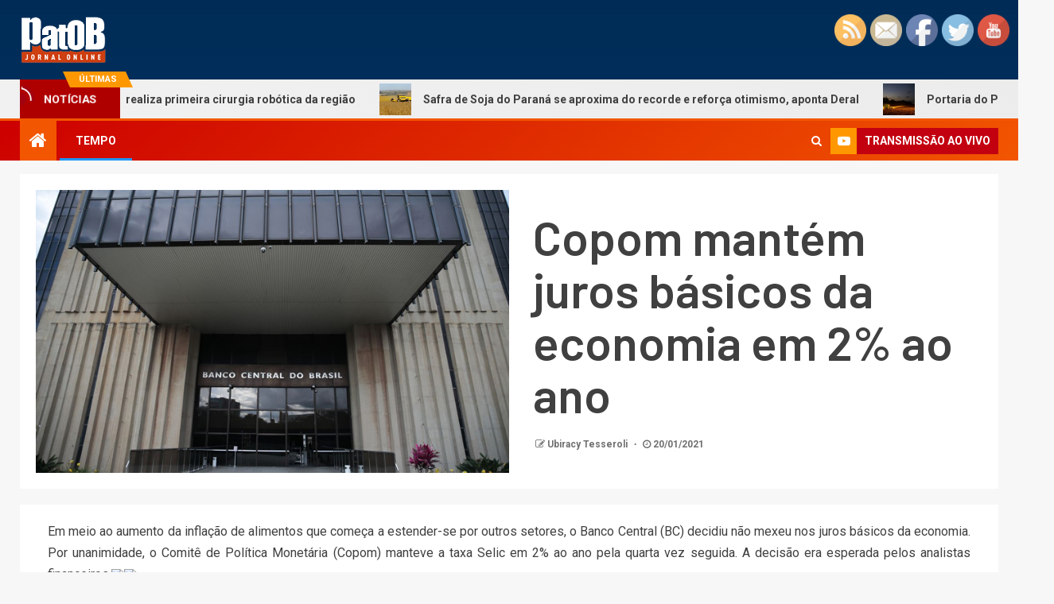

--- FILE ---
content_type: text/html; charset=UTF-8
request_url: https://www.patob.com.br/2021/01/20/copom-mantem-juros-basicos-da-economia-em-2-ao-ano-2/
body_size: 14061
content:
<!doctype html>
<html lang="pt-BR">
<head>
    <meta charset="UTF-8">
    <meta name="viewport" content="width=device-width, initial-scale=1">
    <link rel="profile" href="http://gmpg.org/xfn/11">

    <title>Copom mantém juros básicos da economia em 2% ao ano | Patob.com.br</title>
<meta name='robots' content='max-image-preview:large'/>

<!-- All In One SEO Pack 3.7.0[203,282] -->
<script type="application/ld+json" class="aioseop-schema">{"@context":"https://schema.org","@graph":[{"@type":"Organization","@id":"https://www.patob.com.br/#organization","url":"https://www.patob.com.br/","name":"Patob.com.br","sameAs":[],"logo":{"@type":"ImageObject","@id":"https://www.patob.com.br/#logo","url":"https://www.patob.com.br/wp-content/uploads/2020/09/patob.gif","caption":""},"image":{"@id":"https://www.patob.com.br/#logo"}},{"@type":"WebSite","@id":"https://www.patob.com.br/#website","url":"https://www.patob.com.br/","name":"Patob.com.br","publisher":{"@id":"https://www.patob.com.br/#organization"},"potentialAction":{"@type":"SearchAction","target":"https://www.patob.com.br/?s={search_term_string}","query-input":"required name=search_term_string"}},{"@type":"WebPage","@id":"https://www.patob.com.br/2021/01/20/copom-mantem-juros-basicos-da-economia-em-2-ao-ano-2/#webpage","url":"https://www.patob.com.br/2021/01/20/copom-mantem-juros-basicos-da-economia-em-2-ao-ano-2/","inLanguage":"pt-BR","name":"Copom mantém juros básicos da economia em 2% ao ano","isPartOf":{"@id":"https://www.patob.com.br/#website"},"breadcrumb":{"@id":"https://www.patob.com.br/2021/01/20/copom-mantem-juros-basicos-da-economia-em-2-ao-ano-2/#breadcrumblist"},"image":{"@type":"ImageObject","@id":"https://www.patob.com.br/2021/01/20/copom-mantem-juros-basicos-da-economia-em-2-ao-ano-2/#primaryimage","url":"https://www.patob.com.br/wp-content/uploads/2021/01/banco.jpg","width":700,"height":419},"primaryImageOfPage":{"@id":"https://www.patob.com.br/2021/01/20/copom-mantem-juros-basicos-da-economia-em-2-ao-ano-2/#primaryimage"},"datePublished":"2021-01-20T22:08:56-03:00","dateModified":"2021-01-20T22:08:56-03:00"},{"@type":"Article","@id":"https://www.patob.com.br/2021/01/20/copom-mantem-juros-basicos-da-economia-em-2-ao-ano-2/#article","isPartOf":{"@id":"https://www.patob.com.br/2021/01/20/copom-mantem-juros-basicos-da-economia-em-2-ao-ano-2/#webpage"},"author":{"@id":"https://www.patob.com.br/author/user/#author"},"headline":"Copom mantém juros básicos da economia em 2% ao ano","datePublished":"2021-01-20T22:08:56-03:00","dateModified":"2021-01-20T22:08:56-03:00","commentCount":0,"mainEntityOfPage":{"@id":"https://www.patob.com.br/2021/01/20/copom-mantem-juros-basicos-da-economia-em-2-ao-ano-2/#webpage"},"publisher":{"@id":"https://www.patob.com.br/#organization"},"articleSection":"Últimas","image":{"@type":"ImageObject","@id":"https://www.patob.com.br/2021/01/20/copom-mantem-juros-basicos-da-economia-em-2-ao-ano-2/#primaryimage","url":"https://www.patob.com.br/wp-content/uploads/2021/01/banco.jpg","width":700,"height":419}},{"@type":"Person","@id":"https://www.patob.com.br/author/user/#author","name":"Ubiracy Tesseroli","sameAs":[],"image":{"@type":"ImageObject","@id":"https://www.patob.com.br/#personlogo","url":"https://secure.gravatar.com/avatar/b58996c504c5638798eb6b511e6f49af?s=96&d=mm&r=g","width":96,"height":96,"caption":"Ubiracy Tesseroli"}},{"@type":"BreadcrumbList","@id":"https://www.patob.com.br/2021/01/20/copom-mantem-juros-basicos-da-economia-em-2-ao-ano-2/#breadcrumblist","itemListElement":[{"@type":"ListItem","position":1,"item":{"@type":"WebPage","@id":"https://www.patob.com.br/","url":"https://www.patob.com.br/","name":"Patob.com.br"}},{"@type":"ListItem","position":2,"item":{"@type":"WebPage","@id":"https://www.patob.com.br/2021/01/20/copom-mantem-juros-basicos-da-economia-em-2-ao-ano-2/","url":"https://www.patob.com.br/2021/01/20/copom-mantem-juros-basicos-da-economia-em-2-ao-ano-2/","name":"Copom mantém juros básicos da economia em 2% ao ano"}}]}]}</script>
<link rel="canonical" href="https://www.patob.com.br/2021/01/20/copom-mantem-juros-basicos-da-economia-em-2-ao-ano-2/"/>
<!-- All In One SEO Pack -->
<link rel='dns-prefetch' href='//fonts.googleapis.com'/>
<link rel='dns-prefetch' href='//s.w.org'/>
<link rel="alternate" type="application/rss+xml" title="Feed para Patob.com.br &raquo;" href="https://www.patob.com.br/feed/"/>
<link rel="alternate" type="application/rss+xml" title="Feed de comentários para Patob.com.br &raquo;" href="https://www.patob.com.br/comments/feed/"/>
<link rel="alternate" type="application/rss+xml" title="Feed de comentários para Patob.com.br &raquo; Copom mantém juros básicos da economia em 2% ao ano" href="https://www.patob.com.br/2021/01/20/copom-mantem-juros-basicos-da-economia-em-2-ao-ano-2/feed/"/>
<!-- This site uses the Google Analytics by MonsterInsights plugin v7.12.2 - Using Analytics tracking - https://www.monsterinsights.com/ -->
<script type="text/javascript" data-cfasync="false">var mi_version='7.12.2';var mi_track_user=true;var mi_no_track_reason='';var disableStr='ga-disable-UA-177639154-1';function __gaTrackerIsOptedOut(){return document.cookie.indexOf(disableStr+'=true')>-1;}if(__gaTrackerIsOptedOut()){window[disableStr]=true;}function __gaTrackerOptout(){document.cookie=disableStr+'=true; expires=Thu, 31 Dec 2099 23:59:59 UTC; path=/';window[disableStr]=true;}if('undefined'===typeof gaOptout){function gaOptout(){__gaTrackerOptout();}}if(mi_track_user){(function(i,s,o,g,r,a,m){i['GoogleAnalyticsObject']=r;i[r]=i[r]||function(){(i[r].q=i[r].q||[]).push(arguments)},i[r].l=1*new Date();a=s.createElement(o),m=s.getElementsByTagName(o)[0];a.async=1;a.src=g;m.parentNode.insertBefore(a,m)})(window,document,'script','//www.google-analytics.com/analytics.js','__gaTracker');__gaTracker('create','UA-177639154-1','auto');__gaTracker('set','forceSSL',true);__gaTracker('require','displayfeatures');__gaTracker('require','linkid','linkid.js');__gaTracker('send','pageview');}else{console.log("");(function(){var noopfn=function(){return null;};var noopnullfn=function(){return null;};var Tracker=function(){return null;};var p=Tracker.prototype;p.get=noopfn;p.set=noopfn;p.send=noopfn;var __gaTracker=function(){var len=arguments.length;if(len===0){return;}var f=arguments[len-1];if(typeof f!=='object'||f===null||typeof f.hitCallback!=='function'){console.log('Not running function __gaTracker('+arguments[0]+" ....) because you are not being tracked. "+mi_no_track_reason);return;}try{f.hitCallback();}catch(ex){}};__gaTracker.create=function(){return new Tracker();};__gaTracker.getByName=noopnullfn;__gaTracker.getAll=function(){return[];};__gaTracker.remove=noopfn;window['__gaTracker']=__gaTracker;})();}</script>
<!-- / Google Analytics by MonsterInsights -->
		<script type="text/javascript">window._wpemojiSettings={"baseUrl":"https:\/\/s.w.org\/images\/core\/emoji\/13.1.0\/72x72\/","ext":".png","svgUrl":"https:\/\/s.w.org\/images\/core\/emoji\/13.1.0\/svg\/","svgExt":".svg","source":{"concatemoji":"https:\/\/www.patob.com.br\/wp-includes\/js\/wp-emoji-release.min.js?ver=5.8.12"}};!function(e,a,t){var n,r,o,i=a.createElement("canvas"),p=i.getContext&&i.getContext("2d");function s(e,t){var a=String.fromCharCode;p.clearRect(0,0,i.width,i.height),p.fillText(a.apply(this,e),0,0);e=i.toDataURL();return p.clearRect(0,0,i.width,i.height),p.fillText(a.apply(this,t),0,0),e===i.toDataURL()}function c(e){var t=a.createElement("script");t.src=e,t.defer=t.type="text/javascript",a.getElementsByTagName("head")[0].appendChild(t)}for(o=Array("flag","emoji"),t.supports={everything:!0,everythingExceptFlag:!0},r=0;r<o.length;r++)t.supports[o[r]]=function(e){if(!p||!p.fillText)return!1;switch(p.textBaseline="top",p.font="600 32px Arial",e){case"flag":return s([127987,65039,8205,9895,65039],[127987,65039,8203,9895,65039])?!1:!s([55356,56826,55356,56819],[55356,56826,8203,55356,56819])&&!s([55356,57332,56128,56423,56128,56418,56128,56421,56128,56430,56128,56423,56128,56447],[55356,57332,8203,56128,56423,8203,56128,56418,8203,56128,56421,8203,56128,56430,8203,56128,56423,8203,56128,56447]);case"emoji":return!s([10084,65039,8205,55357,56613],[10084,65039,8203,55357,56613])}return!1}(o[r]),t.supports.everything=t.supports.everything&&t.supports[o[r]],"flag"!==o[r]&&(t.supports.everythingExceptFlag=t.supports.everythingExceptFlag&&t.supports[o[r]]);t.supports.everythingExceptFlag=t.supports.everythingExceptFlag&&!t.supports.flag,t.DOMReady=!1,t.readyCallback=function(){t.DOMReady=!0},t.supports.everything||(n=function(){t.readyCallback()},a.addEventListener?(a.addEventListener("DOMContentLoaded",n,!1),e.addEventListener("load",n,!1)):(e.attachEvent("onload",n),a.attachEvent("onreadystatechange",function(){"complete"===a.readyState&&t.readyCallback()})),(n=t.source||{}).concatemoji?c(n.concatemoji):n.wpemoji&&n.twemoji&&(c(n.twemoji),c(n.wpemoji)))}(window,document,window._wpemojiSettings);</script>
		<style type="text/css">img.wp-smiley,img.emoji{display:inline!important;border:none!important;box-shadow:none!important;height:1em!important;width:1em!important;margin:0 .07em!important;vertical-align:-.1em!important;background:none!important;padding:0!important}</style>
	<link rel='stylesheet' id='wp-block-library-css' href='https://www.patob.com.br/wp-includes/css/dist/block-library/style.min.css?ver=5.8.12' type='text/css' media='all'/>
<link rel='stylesheet' id='SFSImainCss-css' href='https://www.patob.com.br/wp-content/plugins/ultimate-social-media-icons/css/sfsi-style.css?ver=5.8.12' type='text/css' media='all'/>
<link rel='stylesheet' id='video_popup_close_icon-css' href='https://www.patob.com.br/wp-content/plugins/video-popup/css/vp-close-icon/close-button-icon.css?ver=1768960936' type='text/css' media='all'/>
<link rel='stylesheet' id='oba_youtubepopup_css-css' href='https://www.patob.com.br/wp-content/plugins/video-popup/css/YouTubePopUp.css?ver=1768960936' type='text/css' media='all'/>
<link rel='stylesheet' id='rss-retriever-css' href='https://www.patob.com.br/wp-content/plugins/wp-rss-retriever/inc/css/rss-retriever.css?ver=1.6.5' type='text/css' media='all'/>
<link rel='stylesheet' id='awpa-wp-post-author-style-css' href='https://www.patob.com.br/wp-content/plugins/wp-post-author//assets/css/awpa-frontend-style.css?ver=5.8.12' type='text/css' media='all'/>
<link rel='stylesheet' id='font-awesome-css' href='https://www.patob.com.br/wp-content/themes/newsever/assets/font-awesome/css/font-awesome.min.css?ver=5.8.12' type='text/css' media='all'/>
<link rel='stylesheet' id='bootstrap-css' href='https://www.patob.com.br/wp-content/themes/newsever/assets/bootstrap/css/bootstrap.min.css?ver=5.8.12' type='text/css' media='all'/>
<link rel='stylesheet' id='slick-css-css' href='https://www.patob.com.br/wp-content/themes/newsever/assets/slick/css/slick.min.css?ver=5.8.12' type='text/css' media='all'/>
<link rel='stylesheet' id='sidr-css' href='https://www.patob.com.br/wp-content/themes/newsever/assets/sidr/css/jquery.sidr.dark.css?ver=5.8.12' type='text/css' media='all'/>
<link rel='stylesheet' id='magnific-popup-css' href='https://www.patob.com.br/wp-content/themes/newsever/assets/magnific-popup/magnific-popup.css?ver=5.8.12' type='text/css' media='all'/>
<link rel='stylesheet' id='newsever-google-fonts-css' href='https://fonts.googleapis.com/css?family=Roboto:100,300,400,500,700|Barlow:ital,wght@0,400;0,500;0,600;0,700;0,800;0,900;1,300;1,400;1,500;1,600;1,700;1,800|Barlow%20Semi%20Condensed:ital,wght@0,300;0,400;0,500;0,600;0,700;1,300;1,400;1,500;1,600;1,700&#038;subset=latin,latin-ext' type='text/css' media='all'/>
<link rel='stylesheet' id='newsever-style-css' href='https://www.patob.com.br/wp-content/themes/newsever/style.css?ver=5.8.12' type='text/css' media='all'/>
<link rel='stylesheet' id='__EPYT__style-css' href='https://www.patob.com.br/wp-content/plugins/youtube-embed-plus/styles/ytprefs.min.css?ver=13.4.1.1' type='text/css' media='all'/>
<style id='__EPYT__style-inline-css' type='text/css'>.epyt-gallery-thumb{width:33.333%}</style>
<script type='text/javascript' id='monsterinsights-frontend-script-js-extra'>//<![CDATA[
var monsterinsights_frontend={"js_events_tracking":"true","download_extensions":"doc,pdf,ppt,zip,xls,docx,pptx,xlsx","inbound_paths":"[{\"path\":\"\\\/go\\\/\",\"label\":\"affiliate\"},{\"path\":\"\\\/recommend\\\/\",\"label\":\"affiliate\"}]","home_url":"https:\/\/www.patob.com.br","hash_tracking":"false"};
//]]></script>
<script type='text/javascript' src='https://www.patob.com.br/wp-content/plugins/google-analytics-for-wordpress/assets/js/frontend.js?ver=7.12.2' id='monsterinsights-frontend-script-js'></script>
<script type='text/javascript' src='https://www.patob.com.br/wp-includes/js/jquery/jquery.min.js?ver=3.6.0' id='jquery-core-js'></script>
<script type='text/javascript' src='https://www.patob.com.br/wp-includes/js/jquery/jquery-migrate.min.js?ver=3.3.2' id='jquery-migrate-js'></script>
<script type='text/javascript' src='https://www.patob.com.br/wp-content/plugins/video-popup/js/YouTubePopUp.jquery.js?ver=1768960936' id='oba_youtubepopup_plugin-js'></script>
<script type='text/javascript' src='https://www.patob.com.br/wp-content/plugins/video-popup/js/YouTubePopUp.js?ver=1768960936' id='oba_youtubepopup_activate-js'></script>
<script type='text/javascript' id='__ytprefs__-js-extra'>//<![CDATA[
var _EPYT_={"ajaxurl":"https:\/\/www.patob.com.br\/wp-admin\/admin-ajax.php","security":"b8c6732691","gallery_scrolloffset":"20","eppathtoscripts":"https:\/\/www.patob.com.br\/wp-content\/plugins\/youtube-embed-plus\/scripts\/","eppath":"https:\/\/www.patob.com.br\/wp-content\/plugins\/youtube-embed-plus\/","epresponsiveselector":"[\"iframe.__youtube_prefs__\",\"iframe[src*='youtube.com']\",\"iframe[src*='youtube-nocookie.com']\",\"iframe[data-ep-src*='youtube.com']\",\"iframe[data-ep-src*='youtube-nocookie.com']\",\"iframe[data-ep-gallerysrc*='youtube.com']\"]","epdovol":"1","version":"13.4.1.1","evselector":"iframe.__youtube_prefs__[src], iframe[src*=\"youtube.com\/embed\/\"], iframe[src*=\"youtube-nocookie.com\/embed\/\"]","ajax_compat":"","ytapi_load":"light","pause_others":"","stopMobileBuffer":"1","vi_active":"","vi_js_posttypes":[]};
//]]></script>
<script type='text/javascript' src='https://www.patob.com.br/wp-content/plugins/youtube-embed-plus/scripts/ytprefs.min.js?ver=13.4.1.1' id='__ytprefs__-js'></script>
<link rel="https://api.w.org/" href="https://www.patob.com.br/wp-json/"/><link rel="alternate" type="application/json" href="https://www.patob.com.br/wp-json/wp/v2/posts/6405"/><link rel="EditURI" type="application/rsd+xml" title="RSD" href="https://www.patob.com.br/xmlrpc.php?rsd"/>
<link rel="wlwmanifest" type="application/wlwmanifest+xml" href="https://www.patob.com.br/wp-includes/wlwmanifest.xml"/> 
<meta name="generator" content="WordPress 5.8.12"/>
<link rel='shortlink' href='https://www.patob.com.br/?p=6405'/>
<link rel="alternate" type="application/json+oembed" href="https://www.patob.com.br/wp-json/oembed/1.0/embed?url=https%3A%2F%2Fwww.patob.com.br%2F2021%2F01%2F20%2Fcopom-mantem-juros-basicos-da-economia-em-2-ao-ano-2%2F"/>
<link rel="alternate" type="text/xml+oembed" href="https://www.patob.com.br/wp-json/oembed/1.0/embed?url=https%3A%2F%2Fwww.patob.com.br%2F2021%2F01%2F20%2Fcopom-mantem-juros-basicos-da-economia-em-2-ao-ano-2%2F&#038;format=xml"/>
<meta name="follow.[base64]" content="EGMcU8WDQuyVePdRRrRd"/>		<script type='text/javascript'>var video_popup_unprm_general_settings={'unprm_r_border':''};</script>
	        <style type="text/css">body .header-style1 .top-header.data-bg:before,body .header-style1 .main-header.data-bg:before{background:rgba(0,0,0,0)}.site-title,.site-description{position:absolute;clip:rect(1px,1px,1px,1px);display:none}</style>
        </head>

<body class="post-template-default single single-post postid-6405 single-format-standard wp-custom-logo wp-embed-responsive aft-light-mode aft-hide-comment-count-in-list aft-hide-minutes-read-in-list aft-hide-date-author-in-list default-content-layout full-width-content">

<div id="page" class="site">
    <a class="skip-link screen-reader-text" href="#content">Skip to content</a>


    
            <header id="masthead" class="header-style1 header-layout-side">
                
                <div class="main-header  data-bg" data-background="https://www.patob.com.br/wp-content/uploads/2020/09/cropped-body_bg.jpg">
    <div class="container-wrapper">
        <div class="af-container-row af-flex-container">
            
            <div class="col-1 float-l pad">
                <div class="logo-brand">
                    <div class="site-branding">
                        <a href="https://www.patob.com.br/" class="custom-logo-link" rel="home"><img width="110" height="60" src="https://www.patob.com.br/wp-content/uploads/2020/09/patob.gif" class="custom-logo" alt="Patob.com.br"/></a>                            <p class="site-title font-family-1">
                                <a href="https://www.patob.com.br/" rel="home">Patob.com.br</a>
                            </p>
                        
                                            </div>
                </div>
            </div>

            
        </div>
    </div>

</div>
<div class="exclusive-news">
                    <div class="banner-exclusive-posts-wrapper clearfix">

                
                <div class="container-wrapper">
                    <div class="exclusive-posts">
                        <div class="exclusive-now primary-color">
                                                            <span class="exclusive-news-title"> 
                                    Últimas                                </span>
                                                        <div class="exclusive-now-txt-animation-wrap">
                                <span class="fancy-spinner">
                                    <div class="ring"></div>
                                    <div class="ring"></div>
                                    <div class="dot"></div>
                                </span>
                                <span class="exclusive-texts-wrapper">
                                                                    <span class="exclusive-news-subtitle af-exclusive-animation">
                                        <span>notícias</span>
                                    </span>
                                                                </span>
                            </div>
                        </div>
                        <div class="exclusive-slides" dir="ltr">
                                                        <div class='marquee aft-flash-slide left' data-speed='80000' data-gap='0' data-duplicated='true' data-direction="left">
                                                                    <a href="https://www.patob.com.br/2026/01/20/hospital-unimed-chapeco-realiza-primeira-cirurgia-robotica-da-regiao/">
                                        
                                        
                                        <span class="circle-marq">
                                                                                    <img src="https://www.patob.com.br/wp-content/uploads/2026/01/robótica-150x150.jpg" alt="Hospital Unimed Chapecó realiza primeira cirurgia robótica da região">
                                                                            </span>

                                        Hospital Unimed Chapecó realiza primeira cirurgia robótica da região                                    </a>
                                                                    <a href="https://www.patob.com.br/2026/01/15/safra-de-soja-do-parana-se-aproxima-do-recorde-e-reforca-otimismo-aponta-deral/">
                                        
                                        
                                        <span class="circle-marq">
                                                                                    <img src="https://www.patob.com.br/wp-content/uploads/2026/01/colheitasoja_056-1-150x150.jpg" alt="Safra de Soja do Paraná se aproxima do recorde e reforça otimismo, aponta Deral">
                                                                            </span>

                                        Safra de Soja do Paraná se aproxima do recorde e reforça otimismo, aponta Deral                                    </a>
                                                                    <a href="https://www.patob.com.br/2026/01/13/portaria-do-parana-amplia-periodo-de-plantio-da-soja-para-producao-de-sementes/">
                                        
                                        
                                        <span class="circle-marq">
                                                                                    <img src="https://www.patob.com.br/wp-content/uploads/2026/01/soja-1-150x150.jpg" alt="Portaria do Paraná amplia período de plantio da soja para produção de sementes">
                                                                            </span>

                                        Portaria do Paraná amplia período de plantio da soja para produção de sementes                                    </a>
                                                                    <a href="https://www.patob.com.br/2026/01/10/pcpr-prende-quatro-pessoas-em-operacao-contra-crimes-violentos-no-sudoeste/">
                                        
                                        
                                        <span class="circle-marq">
                                                                                    <img src="https://www.patob.com.br/wp-content/uploads/2024/05/pgr-1-150x150.jpg" alt="PCPR prende quatro pessoas em operação contra crimes violentos no Sudoeste">
                                                                            </span>

                                        PCPR prende quatro pessoas em operação contra crimes violentos no Sudoeste                                    </a>
                                                                    <a href="https://www.patob.com.br/2026/01/08/nota-parana-contempla-consumidores-de-45-municipios-com-premios-de-r-1-mil/">
                                        
                                        
                                        <span class="circle-marq">
                                                                                    <img src="https://www.patob.com.br/wp-content/uploads/2022/05/nota-150x150.jpg" alt="Nota Paraná contempla consumidores de 45 municípios com prêmios de R$ 1 mil">
                                                                            </span>

                                        Nota Paraná contempla consumidores de 45 municípios com prêmios de R$ 1 mil                                    </a>
                                                            </div>
                        </div>
                    </div>
                </div>
            </div>
            <!-- Excluive line END -->
        </div>

                <div class="header-menu-part">
                    <div id="main-navigation-bar" class="bottom-bar">
                        <div class="navigation-section-wrapper">
                            <div class="container-wrapper">
                                <div class="header-middle-part">
                                    <div class="navigation-container">
                                        <nav class="main-navigation clearfix">
                                                                                                <span class="aft-home-icon">
                                                                                        <a href="https://www.patob.com.br">
                                            <i class="fa fa-home" aria-hidden="true"></i>
                                        </a>
                                    </span>
                                                                                            <span class="toggle-menu" aria-controls="primary-menu" aria-expanded="false">
                                                <a href="javascript:void(0)" class="aft-void-menu">
                                        <span class="screen-reader-text">
                                            Primary Menu                                        </span>
                                        <i class="ham"></i>
                                                </a>
                                    </span>
                                            <div class="menu main-menu menu-desktop show-menu-border"><ul id="primary-menu" class="menu"><li id="menu-item-219" class="menu-item menu-item-type-custom menu-item-object-custom menu-item-219"><a href="http://www.simepar.br/prognozweb/simepar/forecast_by_counties/4118501">TEMPO</a></li>
</ul></div>                                        </nav>
                                    </div>
                                </div>
                                <div class="header-right-part">
                                    <div class="af-search-wrap">
                                        <div class="search-overlay">
                                            <a href="#" title="Search" class="search-icon">
                                                <i class="fa fa-search"></i>
                                            </a>
                                            <div class="af-search-form">
                                                <form role="search" method="get" class="search-form" action="https://www.patob.com.br/">
				<label>
					<span class="screen-reader-text">Pesquisar por:</span>
					<input type="search" class="search-field" placeholder="Pesquisar &hellip;" value="" name="s"/>
				</label>
				<input type="submit" class="search-submit" value="Pesquisar"/>
			</form>                                            </div>
                                        </div>
                                    </div>
                                    <div class="popular-tag-custom-link">
                                                                                <div class="custom-menu-link">

                                                <a href="https://youtu.be/M_PI9AJ5qfw">
                                                    <i class="fa fa-youtube-play" aria-hidden="true"></i>
                                                    <span>transmissāo ao vivo</span>
                                                </a>
                                            </div>
                                        
                                        
                                    </div>
                                </div>
                            </div>
                        </div>
                    </div>
                </div>

            </header>

            <!-- end slider-section -->
            
        <div class="container-wrapper">
                    </div>


    
        <header class="entry-header pos-rel ">
            <div class="container-wrapper ">
                <div class="read-details af-container-block-wrapper">

                    


                                                <div class="newsever-entry-featured-image-wrap float-l col-2">
                                        <div class="read-img pos-rel">
                            <div class="post-thumbnail full-width-image">
                    <img width="700" height="419" src="https://www.patob.com.br/wp-content/uploads/2021/01/banco.jpg" class="attachment-newsever-featured size-newsever-featured wp-post-image" alt="" loading="lazy" srcset="https://www.patob.com.br/wp-content/uploads/2021/01/banco.jpg 700w, https://www.patob.com.br/wp-content/uploads/2021/01/banco-300x180.jpg 300w" sizes="(max-width: 700px) 100vw, 700px"/>                </div>
            
                    <span class="aft-image-caption-wrap">

                                            </span>

        </div>
                                </div>
                        
                    <div class="newsever-entry-header-details-wrap float-l col-2">
                            <div class="entry-header-details ">
                    <div class="read-categories">
                
            </div>
        
        <h1 class="entry-title">Copom mantém juros básicos da economia em 2% ao ano</h1>        <div class="post-meta-share-wrapper">
            <div class="post-meta-detail">
                                    <span class="min-read-post-format">
                                                                            </span>
                <span class="entry-meta">
                                        
            <span class="item-metadata posts-author byline">
                    <i class="fa fa-pencil-square-o"></i>
            <a href="https://www.patob.com.br/author/user/">
                Ubiracy Tesseroli            </a>
        </span>
                                            </span>
                            <span class="item-metadata posts-date">
                <i class="fa fa-clock-o"></i>
                20/01/2021            </span>
                                    </div>
                    </div>

    </div>
                        </div>


                </div>

            </div>


            
        </header><!-- .entry-header -->

        <!-- end slider-section -->
        

    <div id="content" class="container-wrapper ">
    <div class="af-container-block-wrapper clearfix">
        <div id="primary" class="content-area ">
            <main id="main" class="site-main ">
                                    <article id="post-6405" class="post-6405 post type-post status-publish format-standard has-post-thumbnail hentry category-ultimas">

                        
                                                        <div class="entry-content-wrap read-single">
                                    
                                    

        <div class="entry-content read-details">
            <p style="text-align: justify;">Em meio ao aumento da inflação de alimentos que começa a estender-se por outros setores, o Banco Central (BC) decidiu não mexeu nos juros básicos da economia. Por unanimidade, o Comitê de Política Monetária (Copom) manteve a taxa Selic em 2% ao ano pela quarta vez seguida. A decisão era esperada pelos analistas financeiros.<img src="https://agenciabrasil.ebc.com.br/ebc.png?id=1399258&amp;o=node"/><img src="https://agenciabrasil.ebc.com.br/ebc.gif?id=1399258&amp;o=node"/></p>
<p style="text-align: justify;">Em comunicado, o Copom informou que existem riscos tanto de alta como de queda da inflação. Segundo a autoridade monetária, a alta do preço das commodities (bens primários com cotação internacional) e a alta do dólar pressionam a inflação no início do ano. Por outro lado, o nível de ociosidade da economia e o aumento no número de casos de covid-19 diminuem a demanda e puxam para baixo os índices de preços.</p>
<p style="text-align: justify;">Com a decisão de hoje (20), a Selic está no menor nível desde o início da série histórica do Banco Central, em 1986. Em julho de 2015, a taxa chegou a 14,25% ao ano. Em outubro de 2016, o Copom voltou a reduzir os juros básicos da economia até que a taxa chegasse a 6,5% ao ano em março de 2018. Em julho de 2019, a Selic voltou a ser reduzida até alcançar 2% ao ano em agosto de 2020.</p>
<h2 style="text-align: justify;">Inflação</h2>
<p style="text-align: justify;">A Selic é o principal instrumento do Banco Central para manter sob controle a inflação oficial, medida pelo Índice Nacional de Preços ao Consumidor Amplo (IPCA). Em 2020, o indicador fechou em 4,52%, acima do centro da meta, de 4%. Para 2020, o Conselho Monetário Nacional (CMN) tinha fixado meta de inflação de 4%, com margem de tolerância de 1,5 ponto percentual. O IPCA, portanto, não podia superar 5,5% neste ano nem ficar abaixo de 2,5%. A meta para este ano foi fixada em 3,75%, também com intervalo de tolerância de 1,5 ponto percentual.</p>
<p style="text-align: justify;">No <em>Relatório de Inflação</em> divulgado no fim de dezembro pelo Banco Central, a autoridade monetária estimava que, em 2021, o IPCA fecharia o ano em 3,4% no cenário base. Esse cenário considera uma eventual alta da inflação no primeiro semestre, seguida de queda no segundo semestre. A projeção, por enquanto, está em linha com as previsões do mercado. De acordo com o boletim <em>Focus</em>, pesquisa semanal com instituições financeiras divulgada pelo BC, a inflação oficial deverá fechar o ano em 3,43%.</p>
<h2 style="text-align: justify;">Crédito mais barato</h2>
<p style="text-align: justify;">A manutenção da taxa Selic em níveis baixos estimula a economia porque juros menores barateiam o crédito e incentivam a produção e o consumo em um cenário de baixa atividade econômica. No último <em>Relatório de Inflação</em>, o Banco Central projetava crescimento de 3,8% para a economia em 2021. A projeção pode ser revisada nos próximos relatórios, que saem no fim de cada trimestre. O mercado projeta contração um pouco menor. Segundo a última edição do boletim <em>Focus</em>, os analistas econômicos preveem contração de 3,45% do Produto Interno Bruto (PIB, soma dos bens e serviços produzidos pelo país) neste ano.</p>
<p style="text-align: justify;">A taxa básica de juros é usada nas negociações de títulos públicos no Sistema Especial de Liquidação e Custódia (Selic) e serve de referência para as demais taxas de juros da economia. Ao reajustá-la para cima, o Banco Central segura o excesso de demanda que pressiona os preços, porque juros mais altos encarecem o crédito e estimulam a poupança.</p>
<p style="text-align: justify;">Ao reduzir os juros básicos, o Copom barateia o crédito e incentiva a produção e o consumo, mas enfraquece o controle da inflação. Para cortar a Selic, a autoridade monetária precisa estar segura de que os preços estão sob controle e não correm risco de subir.</p>
<div class='sfsi_responsive_icons' style='display:inline-block;margin-top:0px; margin-bottom: 0px; width:100%' data-icon-width-type='Fully responsive' data-icon-width-size='240' data-edge-type='Round' data-edge-radius='5'>		<div class="sfsi_responsive_icons_count sfsi_responsive_count_container sfsi_medium_button" style='display:none;text-align:center; background-color:#fff;color:#aaaaaa;  border-radius:5px; ;'>
			<h3 style="color:#aaaaaa; ">60</h3>
			<h6 style="color:#aaaaaa;">SHARES</h6>
		</div>
		<div class='sfsi_icons_container sfsi_responsive_without_counter_icons sfsi_medium_button_container sfsi_icons_container_box_fully_container ' style='width:100%;display:flex; ; text-align:center;'>		<a target='_blank' href='https://www.facebook.com/sharer/sharer.php?u=https%3A%2F%2Fwww.patob.com.br%2F2021%2F01%2F20%2Fcopom-mantem-juros-basicos-da-economia-em-2-ao-ano-2%2F' style='display:block;text-align:center;margin-left:10px;  flex-basis:100%;' class=sfsi_responsive_fluid>
			<div class='sfsi_responsive_icon_item_container sfsi_responsive_icon_facebook_container sfsi_medium_button sfsi_responsive_icon_gradient sfsi_centered_icon' style=' border-radius:5px;  width:100%; '>
				<img style='max-height: 25px;display:unset;margin:0' class='sfsi_wicon' alt='facebook' src='https://www.patob.com.br/wp-content/plugins/ultimate-social-media-icons/images/responsive-icon/facebook.svg'>
				<span style='color:#fff'>Share on Facebook</span>
			</div>
		</a>

		<a target='_blank' href='https://twitter.com/intent/tweet?text=Hey%2C+check+out+this+cool+site+I+found%3A+www.yourname.com+%23Topic+via%40my_twitter_name&url=https%3A%2F%2Fwww.patob.com.br%2F2021%2F01%2F20%2Fcopom-mantem-juros-basicos-da-economia-em-2-ao-ano-2%2F' style='display:block;text-align:center;margin-left:10px;  flex-basis:100%;' class=sfsi_responsive_fluid>
			<div class='sfsi_responsive_icon_item_container sfsi_responsive_icon_twitter_container sfsi_medium_button sfsi_responsive_icon_gradient sfsi_centered_icon' style=' border-radius:5px;  width:100%; '>
				<img style='max-height: 25px;display:unset;margin:0' class='sfsi_wicon' alt='Twitter' src='https://www.patob.com.br/wp-content/plugins/ultimate-social-media-icons/images/responsive-icon/Twitter.svg'>
				<span style='color:#fff'>Tweet</span>
			</div>
		</a>

		<a target='_blank' href='https://api.follow.it/widgets/icon/[base64]/OA==/' style='display:block;text-align:center;margin-left:10px;  flex-basis:100%;' class=sfsi_responsive_fluid>
			<div class='sfsi_responsive_icon_item_container sfsi_responsive_icon_follow_container sfsi_medium_button sfsi_responsive_icon_gradient sfsi_centered_icon' style=' border-radius:5px;  width:100%; '>
				<img style='max-height: 25px;display:unset;margin:0' class='sfsi_wicon' alt='Follow' src='https://www.patob.com.br/wp-content/plugins/ultimate-social-media-icons/images/responsive-icon/Follow.png'>
				<span style='color:#fff'>Follow us</span>
			</div>
		</a>

		<a target='_blank' href='' style='display:none;text-align:center;margin-left:10px;  flex-basis:100%;' class=sfsi_responsive_fluid>
			<div class='sfsi_responsive_icon_item_container sfsi_responsive_custom_icon sfsi_responsive_icon_0_container sfsi_medium_button sfsi_centered_icon sfsi_responsive_icon_gradient' style=' border-radius:5px;  width:100%; background-color:#729fcf'>
				<img style='max-height: 25px' alt='custom' src=''>
				<span style='color:#fff'>Share</span>
			</div>
		</a>

		<a target='_blank' href='' style='display:none;text-align:center;margin-left:10px;  flex-basis:100%;' class=sfsi_responsive_fluid>
			<div class='sfsi_responsive_icon_item_container sfsi_responsive_custom_icon sfsi_responsive_icon_1_container sfsi_medium_button sfsi_centered_icon sfsi_responsive_icon_gradient' style=' border-radius:5px;  width:100%; background-color:#729fcf'>
				<img style='max-height: 25px' alt='custom' src=''>
				<span style='color:#fff'>Share</span>
			</div>
		</a>

		<a target='_blank' href='' style='display:none;text-align:center;margin-left:10px;  flex-basis:100%;' class=sfsi_responsive_fluid>
			<div class='sfsi_responsive_icon_item_container sfsi_responsive_custom_icon sfsi_responsive_icon_2_container sfsi_medium_button sfsi_centered_icon sfsi_responsive_icon_gradient' style=' border-radius:5px;  width:100%; background-color:#729fcf'>
				<img style='max-height: 25px' alt='custom' src=''>
				<span style='color:#fff'>Share</span>
			</div>
		</a>

		<a target='_blank' href='' style='display:none;text-align:center;margin-left:10px;  flex-basis:100%;' class=sfsi_responsive_fluid>
			<div class='sfsi_responsive_icon_item_container sfsi_responsive_custom_icon sfsi_responsive_icon_3_container sfsi_medium_button sfsi_centered_icon sfsi_responsive_icon_gradient' style=' border-radius:5px;  width:100%; background-color:#729fcf'>
				<img style='max-height: 25px' alt='custom' src=''>
				<span style='color:#fff'>Share</span>
			</div>
		</a>

		<a target='_blank' href='' style='display:none;text-align:center;margin-left:10px;  flex-basis:100%;' class=sfsi_responsive_fluid>
			<div class='sfsi_responsive_icon_item_container sfsi_responsive_custom_icon sfsi_responsive_icon_4_container sfsi_medium_button sfsi_centered_icon sfsi_responsive_icon_gradient' style=' border-radius:5px;  width:100%; background-color:#729fcf'>
				<img style='max-height: 25px' alt='custom' src=''>
				<span style='color:#fff'>Share</span>
			</div>
		</a>

</div></div><!--end responsive_icons-->                            <div class="post-item-metadata entry-meta">
                                    </div>
                     
                    </div><!-- .entry-content -->
                                </div>

                        <div class="aft-comment-related-wrap">
                            <!-- #comments -->

                            
<div class="promotionspace enable-promotionspace">

        <div class="af-reated-posts grid-layout">
                            <h4 class="widget-title header-after1">
                            <span class="header-after">
                                Mais                            </span>
                </h4>
                        <div class="af-container-row clearfix">
                                    <div class="col-3 float-l pad latest-posts-grid af-sec-post" data-mh="latest-posts-grid">
                        <div class="read-single color-pad">
                            <div class="data-bg read-img pos-rel read-bg-img" data-background="https://www.patob.com.br/wp-content/uploads/2026/01/robótica-720x475.jpg">
                                <img src="https://www.patob.com.br/wp-content/uploads/2026/01/robótica-720x475.jpg">
                                <div class="min-read-post-format">
                                                                        <span class="min-read-item">
                                                            </span>
                                </div>
                                <a href="https://www.patob.com.br/2026/01/20/hospital-unimed-chapeco-realiza-primeira-cirurgia-robotica-da-regiao/"></a>
                            </div>
                            <div class="read-details color-tp-pad no-color-pad">
                                <div class="read-categories">
                                                                    </div>
                                <div class="read-title">
                                    <h4>
                                        <a href="https://www.patob.com.br/2026/01/20/hospital-unimed-chapeco-realiza-primeira-cirurgia-robotica-da-regiao/">Hospital Unimed Chapecó realiza primeira cirurgia robótica da região</a>
                                    </h4>
                                </div>
                                <div class="entry-meta">
                                    
            <span class="author-links">

                            <span class="item-metadata posts-date">
                <i class="fa fa-clock-o"></i>
                    20/01/2026            </span>
                            
                    <span class="item-metadata posts-author byline">
                        <i class="fa fa-pencil-square-o"></i>
                        <a href="https://www.patob.com.br/author/user/">
                            Ubiracy Tesseroli                        </a>
                    </span>
                
        </span>
                                        </div>

                            </div>
                        </div>
                    </div>
                                    <div class="col-3 float-l pad latest-posts-grid af-sec-post" data-mh="latest-posts-grid">
                        <div class="read-single color-pad">
                            <div class="data-bg read-img pos-rel read-bg-img" data-background="https://www.patob.com.br/wp-content/uploads/2026/01/colheitasoja_056-1-720x475.jpg">
                                <img src="https://www.patob.com.br/wp-content/uploads/2026/01/colheitasoja_056-1-720x475.jpg">
                                <div class="min-read-post-format">
                                                                        <span class="min-read-item">
                                                            </span>
                                </div>
                                <a href="https://www.patob.com.br/2026/01/15/safra-de-soja-do-parana-se-aproxima-do-recorde-e-reforca-otimismo-aponta-deral/"></a>
                            </div>
                            <div class="read-details color-tp-pad no-color-pad">
                                <div class="read-categories">
                                                                    </div>
                                <div class="read-title">
                                    <h4>
                                        <a href="https://www.patob.com.br/2026/01/15/safra-de-soja-do-parana-se-aproxima-do-recorde-e-reforca-otimismo-aponta-deral/">Safra de Soja do Paraná se aproxima do recorde e reforça otimismo, aponta Deral</a>
                                    </h4>
                                </div>
                                <div class="entry-meta">
                                    
            <span class="author-links">

                            <span class="item-metadata posts-date">
                <i class="fa fa-clock-o"></i>
                    15/01/2026            </span>
                            
                    <span class="item-metadata posts-author byline">
                        <i class="fa fa-pencil-square-o"></i>
                        <a href="https://www.patob.com.br/author/user/">
                            Ubiracy Tesseroli                        </a>
                    </span>
                
        </span>
                                        </div>

                            </div>
                        </div>
                    </div>
                                    <div class="col-3 float-l pad latest-posts-grid af-sec-post" data-mh="latest-posts-grid">
                        <div class="read-single color-pad">
                            <div class="data-bg read-img pos-rel read-bg-img" data-background="https://www.patob.com.br/wp-content/uploads/2026/01/soja-1-720x475.jpg">
                                <img src="https://www.patob.com.br/wp-content/uploads/2026/01/soja-1-720x475.jpg">
                                <div class="min-read-post-format">
                                                                        <span class="min-read-item">
                                                            </span>
                                </div>
                                <a href="https://www.patob.com.br/2026/01/13/portaria-do-parana-amplia-periodo-de-plantio-da-soja-para-producao-de-sementes/"></a>
                            </div>
                            <div class="read-details color-tp-pad no-color-pad">
                                <div class="read-categories">
                                                                    </div>
                                <div class="read-title">
                                    <h4>
                                        <a href="https://www.patob.com.br/2026/01/13/portaria-do-parana-amplia-periodo-de-plantio-da-soja-para-producao-de-sementes/">Portaria do Paraná amplia período de plantio da soja para produção de sementes</a>
                                    </h4>
                                </div>
                                <div class="entry-meta">
                                    
            <span class="author-links">

                            <span class="item-metadata posts-date">
                <i class="fa fa-clock-o"></i>
                    13/01/2026            </span>
                            
                    <span class="item-metadata posts-author byline">
                        <i class="fa fa-pencil-square-o"></i>
                        <a href="https://www.patob.com.br/author/user/">
                            Ubiracy Tesseroli                        </a>
                    </span>
                
        </span>
                                        </div>

                            </div>
                        </div>
                    </div>
                            </div>

    </div>
</div>


                        </div>


                    </article>
                
            </main><!-- #main -->
        </div><!-- #primary -->
            </div>


</div>


<div class="af-main-banner-latest-posts grid-layout">
    <div class="container-wrapper">
    <div class="af-container-block-wrapper pad-20">
            <div class="widget-title-section">
                                    <h4 class="widget-title header-after1">
                            <span class="header-after">
                                Mais notícias                            </span>
                    </h4>
                
            </div>
            <div class="af-container-row clearfix">
                                            <div class="col-4 pad float-l" data-mh="you-may-have-missed">
                                <div class="read-single color-pad">
                                    <div class="data-bg read-img pos-rel read-bg-img" data-background="https://www.patob.com.br/wp-content/uploads/2026/01/placa-720x475.jpg">
                                        <img src="https://www.patob.com.br/wp-content/uploads/2026/01/placa-720x475.jpg">
                                        <div class="min-read-post-format">
                                                                                        <span class="min-read-item">
                                                            </span>
                                        </div>
                                        <a href="https://www.patob.com.br/2026/01/20/vandalismo-em-placas-de-transito-causam-risco-de-vida-e-prejudicam-a-mobilidade-urbana/"></a>
                                    </div>
                                    <div class="read-details color-tp-pad">

                                        <div class="read-categories">
                                                                                    </div>
                                        <div class="read-title">
                                            <h4>
                                                <a href="https://www.patob.com.br/2026/01/20/vandalismo-em-placas-de-transito-causam-risco-de-vida-e-prejudicam-a-mobilidade-urbana/">Vandalismo em placas de trânsito causam risco de vida e prejudicam a mobilidade urbana</a>
                                            </h4>
                                        </div>
                                        <div class="entry-meta">
                                            
            <span class="author-links">

                            <span class="item-metadata posts-date">
                <i class="fa fa-clock-o"></i>
                    20/01/2026            </span>
                            
                    <span class="item-metadata posts-author byline">
                        <i class="fa fa-pencil-square-o"></i>
                        <a href="https://www.patob.com.br/author/user/">
                            Ubiracy Tesseroli                        </a>
                    </span>
                
        </span>
                                                </div>
                                    </div>
                                </div>
                            </div>
                                                    <div class="col-4 pad float-l" data-mh="you-may-have-missed">
                                <div class="read-single color-pad">
                                    <div class="data-bg read-img pos-rel read-bg-img" data-background="https://www.patob.com.br/wp-content/uploads/2026/01/pato-branco-720x450.jpg">
                                        <img src="https://www.patob.com.br/wp-content/uploads/2026/01/pato-branco-720x450.jpg">
                                        <div class="min-read-post-format">
                                                                                        <span class="min-read-item">
                                                            </span>
                                        </div>
                                        <a href="https://www.patob.com.br/2026/01/20/guias-do-iptu-2026-estao-disponiveis-no-site-e-prazo-de-pagamento-comeca-em-16-de-marco/"></a>
                                    </div>
                                    <div class="read-details color-tp-pad">

                                        <div class="read-categories">
                                                                                    </div>
                                        <div class="read-title">
                                            <h4>
                                                <a href="https://www.patob.com.br/2026/01/20/guias-do-iptu-2026-estao-disponiveis-no-site-e-prazo-de-pagamento-comeca-em-16-de-marco/">Guias do IPTU 2026 estão disponíveis no site e prazo de pagamento começa em 16 de março</a>
                                            </h4>
                                        </div>
                                        <div class="entry-meta">
                                            
            <span class="author-links">

                            <span class="item-metadata posts-date">
                <i class="fa fa-clock-o"></i>
                    20/01/2026            </span>
                            
                    <span class="item-metadata posts-author byline">
                        <i class="fa fa-pencil-square-o"></i>
                        <a href="https://www.patob.com.br/author/user/">
                            Ubiracy Tesseroli                        </a>
                    </span>
                
        </span>
                                                </div>
                                    </div>
                                </div>
                            </div>
                                                    <div class="col-4 pad float-l" data-mh="you-may-have-missed">
                                <div class="read-single color-pad">
                                    <div class="data-bg read-img pos-rel read-bg-img" data-background="https://www.patob.com.br/wp-content/uploads/2026/01/casas-720x475.jpg">
                                        <img src="https://www.patob.com.br/wp-content/uploads/2026/01/casas-720x475.jpg">
                                        <div class="min-read-post-format">
                                                                                        <span class="min-read-item">
                                                            </span>
                                        </div>
                                        <a href="https://www.patob.com.br/2026/01/20/inscricao-no-programa-habitacional-do-municipio-segue-ate-20-de-fevereiro/"></a>
                                    </div>
                                    <div class="read-details color-tp-pad">

                                        <div class="read-categories">
                                                                                    </div>
                                        <div class="read-title">
                                            <h4>
                                                <a href="https://www.patob.com.br/2026/01/20/inscricao-no-programa-habitacional-do-municipio-segue-ate-20-de-fevereiro/">Inscrição no programa habitacional do município segue até 20 de fevereiro</a>
                                            </h4>
                                        </div>
                                        <div class="entry-meta">
                                            
            <span class="author-links">

                            <span class="item-metadata posts-date">
                <i class="fa fa-clock-o"></i>
                    20/01/2026            </span>
                            
                    <span class="item-metadata posts-author byline">
                        <i class="fa fa-pencil-square-o"></i>
                        <a href="https://www.patob.com.br/author/user/">
                            Ubiracy Tesseroli                        </a>
                    </span>
                
        </span>
                                                </div>
                                    </div>
                                </div>
                            </div>
                                                    <div class="col-4 pad float-l" data-mh="you-may-have-missed">
                                <div class="read-single color-pad">
                                    <div class="data-bg read-img pos-rel read-bg-img" data-background="https://www.patob.com.br/wp-content/uploads/2026/01/francisco-1-720x475.jpg">
                                        <img src="https://www.patob.com.br/wp-content/uploads/2026/01/francisco-1-720x475.jpg">
                                        <div class="min-read-post-format">
                                                                                        <span class="min-read-item">
                                                            </span>
                                        </div>
                                        <a href="https://www.patob.com.br/2026/01/20/pcpr-e-pcpb-prendem-investigado-por-integrar-organizacao-criminosa-em-francisco-beltrao/"></a>
                                    </div>
                                    <div class="read-details color-tp-pad">

                                        <div class="read-categories">
                                                                                    </div>
                                        <div class="read-title">
                                            <h4>
                                                <a href="https://www.patob.com.br/2026/01/20/pcpr-e-pcpb-prendem-investigado-por-integrar-organizacao-criminosa-em-francisco-beltrao/">PCPR e PCPB prendem investigado por integrar organização criminosa em Francisco Beltrão</a>
                                            </h4>
                                        </div>
                                        <div class="entry-meta">
                                            
            <span class="author-links">

                            <span class="item-metadata posts-date">
                <i class="fa fa-clock-o"></i>
                    20/01/2026            </span>
                            
                    <span class="item-metadata posts-author byline">
                        <i class="fa fa-pencil-square-o"></i>
                        <a href="https://www.patob.com.br/author/user/">
                            Ubiracy Tesseroli                        </a>
                    </span>
                
        </span>
                                                </div>
                                    </div>
                                </div>
                            </div>
                                                        </div>
    </div>
    </div>
</div>

<footer class="site-footer">
        
            <div class="secondary-footer">
        <div class="container-wrapper">
            <div class="af-container-row clearfix af-flex-container">
                                                    <div class="float-l pad color-pad col-1">
                        <div class="footer-social-wrapper">
                            <div class="aft-small-social-menu">
                                <div class="social-navigation"><ul id="social-menu" class="menu"><li class="menu-item menu-item-type-custom menu-item-object-custom menu-item-219"><a href="http://www.simepar.br/prognozweb/simepar/forecast_by_counties/4118501"><span class="screen-reader-text">TEMPO</span></a></li>
</ul></div>                            </div>
                        </div>
                    </div>
                            </div>
        </div>
    </div>
            <div class="site-info">
        <div class="container-wrapper">
            <div class="af-container-row">
                <div class="col-1 color-pad">
                                                                Patob.com.br todos os direitos reservados.Contato: patob@patob.com.br                                                                                    <span class="sep"> | </span>
                        <a href="https://afthemes.com/products/newsever">Newsever</a> by AF themes.                                    </div>
            </div>
        </div>
    </div>
</footer>
</div>
<a id="scroll-up" class="secondary-color">
    <i class="fa fa-angle-up"></i>
</a>
			<!--facebook like and share js -->
			<div id="fb-root"></div>
			<script>(function(d,s,id){var js,fjs=d.getElementsByTagName(s)[0];if(d.getElementById(id))return;js=d.createElement(s);js.id=id;js.src="//connect.facebook.net/en_US/sdk.js#xfbml=1&version=v2.5";fjs.parentNode.insertBefore(js,fjs);}(document,'script','facebook-jssdk'));</script>
				<script type="text/javascript">window.___gcfg={lang:'en-US'};(function(){var po=document.createElement('script');po.type='text/javascript';po.async=true;po.src='https://apis.google.com/js/plusone.js';var s=document.getElementsByTagName('script')[0];s.parentNode.insertBefore(po,s);})();</script>
	<script>window.addEventListener('sfsi_functions_loaded',function(){if(typeof sfsi_responsive_toggle=='function'){sfsi_responsive_toggle(0);}})</script>
<style type="text/css">#sfsi_floater{margin-top:0;margin-right:0}</style><div class="norm_row sfsi_wDiv" id="sfsi_floater" style="z-index: 9999;width:225px;text-align:left;position:absolute;position:absolute;right:10px;top:2%"><div style='width:40px; height:40px;margin-left:5px;margin-bottom:5px; ' class='sfsi_wicons shuffeldiv '><div class='inerCnt'><a class=' sficn' data-effect='' target='_blank' href='http://www.patob.com.br/feed/' id='sfsiid_rss' style='opacity:1'><img data-pin-nopin='true' alt='RSS' title='RSS' src='https://www.patob.com.br/wp-content/plugins/ultimate-social-media-icons/images/icons_theme/default/default_rss.png' width='40' height='40' style='' class='sfcm sfsi_wicon ' data-effect=''/></a></div></div><div style='width:40px; height:40px;margin-left:5px;margin-bottom:5px; ' class='sfsi_wicons shuffeldiv '><div class='inerCnt'><a class=' sficn' data-effect='' target='_blank' href='https://api.follow.it/widgets/icon/[base64]/OA==/' id='sfsiid_email' style='opacity:1'><img data-pin-nopin='true' alt='Follow by Email' title='Follow by Email' src='https://www.patob.com.br/wp-content/plugins/ultimate-social-media-icons/images/icons_theme/default/default_email.png' width='40' height='40' style='' class='sfcm sfsi_wicon ' data-effect=''/></a></div></div><div style='width:40px; height:40px;margin-left:5px;margin-bottom:5px; ' class='sfsi_wicons shuffeldiv '><div class='inerCnt'><a class=' sficn' data-effect='' target='_blank' href='' id='sfsiid_facebook' style='opacity:1'><img data-pin-nopin='true' alt='Facebook' title='Facebook' src='https://www.patob.com.br/wp-content/plugins/ultimate-social-media-icons/images/icons_theme/default/default_facebook.png' width='40' height='40' style='' class='sfcm sfsi_wicon ' data-effect=''/></a><div class="sfsi_tool_tip_2 fb_tool_bdr sfsiTlleft" style="width:62px ;opacity:0;z-index:-1;margin-left:-47.5px;" id="sfsiid_facebook"><span class="bot_arow bot_fb_arow"></span><div class="sfsi_inside"><div class='icon2'><div class="fb-like" data-href="https://www.patob.com.br/2021/01/20/copom-mantem-juros-basicos-da-economia-em-2-ao-ano-2" data-layout="button" data-action="like" data-show-faces="false" data-share="true"></div></div><div class='icon3'><a target='_blank' href='https://www.facebook.com/sharer/sharer.php?u=https%3A%2F%2Fwww.patob.com.br%2F2021%2F01%2F20%2Fcopom-mantem-juros-basicos-da-economia-em-2-ao-ano-2' style='display:inline-block;'> <img class='sfsi_wicon' data-pin-nopin='true' width='auto' height='auto' alt='fb-share-icon' title='Facebook Share' src='https://www.patob.com.br/wp-content/plugins/ultimate-social-media-icons/images/visit_icons/fbshare_bck.png'/></a></div></div></div></div></div><div style='width:40px; height:40px;margin-left:5px;margin-bottom:5px; ' class='sfsi_wicons shuffeldiv '><div class='inerCnt'><a class=' sficn' data-effect='' target='_blank' href='' id='sfsiid_twitter' style='opacity:1'><img data-pin-nopin='true' alt='Twitter' title='Twitter' src='https://www.patob.com.br/wp-content/plugins/ultimate-social-media-icons/images/icons_theme/default/default_twitter.png' width='40' height='40' style='' class='sfcm sfsi_wicon ' data-effect=''/></a><div class="sfsi_tool_tip_2 twt_tool_bdr sfsiTlleft" style="width:59px ;opacity:0;z-index:-1;margin-left:-46px;" id="sfsiid_twitter"><span class="bot_arow bot_twt_arow"></span><div class="sfsi_inside"><div class='icon2'><div class='sf_twiter' style='display: inline-block;vertical-align: middle;width: auto;'>
						<a target='_blank' href='https://twitter.com/intent/tweet?text=Hey%2C+check+out+this+cool+site+I+found%3A+www.yourname.com+%23Topic+via%40my_twitter_name+https://www.patob.com.br/2021/01/20/copom-mantem-juros-basicos-da-economia-em-2-ao-ano-2' style='display:inline-block'>
							<img data-pin-nopin=true width='auto' class='sfsi_wicon' src='https://www.patob.com.br/wp-content/plugins/ultimate-social-media-icons/images/visit_icons/en_US_Tweet.svg' alt='Tweet' title='Tweet'>
						</a>
					</div></div></div></div></div></div><div style='width:40px; height:40px;margin-left:5px;margin-bottom:5px; ' class='sfsi_wicons shuffeldiv '><div class='inerCnt'><a class=' sficn' data-effect='' target='_blank' href='https://www.youtube.com/channel/UCH_tJ60fSsCZc9VR7p8xI_A' id='sfsiid_youtube' style='opacity:1'><img data-pin-nopin='true' alt='YouTube' title='YouTube' src='https://www.patob.com.br/wp-content/plugins/ultimate-social-media-icons/images/icons_theme/default/default_youtube.png' width='40' height='40' style='' class='sfcm sfsi_wicon ' data-effect=''/></a><div class="sfsi_tool_tip_2 utube_tool_bdr sfsiTlleft" style="width:96px ;opacity:0;z-index:-1;margin-left:-64.5px;" id="sfsiid_youtube"><span class="bot_arow bot_utube_arow"></span><div class="sfsi_inside"><div class='icon1'><a href='https://www.youtube.com/channel/UCH_tJ60fSsCZc9VR7p8xI_A' target='_blank'><img data-pin-nopin='true' class='sfsi_wicon' alt='YouTube' title='YouTube' src='https://www.patob.com.br/wp-content/plugins/ultimate-social-media-icons/images/visit_icons/youtube.png'/></a></div><div class='icon2'><div class="g-ytsubscribe" data-channel="Patob" data-layout="default" data-count="hidden"></div></div></div></div></div></div></div><input type='hidden' id='sfsi_floater_sec' value='top-right'/></div><script>window.addEventListener("sfsi_functions_loaded",function(){if(typeof sfsi_widget_set=="function"){sfsi_widget_set();}});window.addEventListener('sfsi_functions_loaded',function(){sfsi_float_widget('10')});</script>    <script>window.addEventListener('sfsi_functions_loaded',function(){if(typeof sfsi_plugin_version=='function'){sfsi_plugin_version(2.58);}});function sfsi_processfurther(ref){var feed_id='[base64]';var feedtype=8;var email=jQuery(ref).find('input[name="email"]').val();var filter=/^([a-zA-Z0-9_\.\-])+\@(([a-zA-Z0-9\-])+\.)+([a-zA-Z0-9]{2,4})+$/;if((email!="Enter your email")&&(filter.test(email))){if(feedtype=="8"){var url="https://api.follow.it/subscription-form/"+feed_id+"/"+feedtype;window.open(url,"popupwindow","scrollbars=yes,width=1080,height=760");return true;}}else{alert("Please enter email address");jQuery(ref).find('input[name="email"]').focus();return false;}}</script>
    <style type="text/css" aria-selected="true">.sfsi_subscribe_Popinner{width:100%!important;height:auto!important;padding:18px 0!important;background-color:#fff!important}.sfsi_subscribe_Popinner form{margin:0 20px!important}.sfsi_subscribe_Popinner h5{font-family:Helvetica,Arial,sans-serif!important;font-weight:bold!important;color:#000!important;font-size:16px!important;text-align:center!important;margin:0 0 10px!important;padding:0!important}.sfsi_subscription_form_field{margin:5px 0!important;width:100%!important;display:inline-flex;display:-webkit-inline-flex}.sfsi_subscription_form_field input{width:100%!important;padding:10px 0!important}.sfsi_subscribe_Popinner input[type="email"]{font-family:Helvetica,Arial,sans-serif!important;font-style:normal!important;color:#000!important;font-size:14px!important;text-align:center!important}.sfsi_subscribe_Popinner input[type="email"]::-webkit-input-placeholder{font-family:Helvetica,Arial,sans-serif!important;font-style:normal!important;color:#000!important;font-size:14px!important;text-align:center!important}.sfsi_subscribe_Popinner input[type="email"]:-moz-placeholder{font-family:Helvetica,Arial,sans-serif!important;font-style:normal!important;color:#000!important;font-size:14px!important;text-align:center!important}.sfsi_subscribe_Popinner input[type="email"]::-moz-placeholder{font-family:Helvetica,Arial,sans-serif!important;font-style:normal!important;color:#000!important;font-size:14px!important;text-align:center!important}.sfsi_subscribe_Popinner input[type="email"]:-ms-input-placeholder{font-family:Helvetica,Arial,sans-serif!important;font-style:normal!important;color:#000!important;font-size:14px!important;text-align:center!important}.sfsi_subscribe_Popinner input[type="submit"]{font-family:Helvetica,Arial,sans-serif!important;font-weight:bold!important;color:#000!important;font-size:16px!important;text-align:center!important;background-color:#dedede!important}.sfsi_shortcode_container{float:left}.sfsi_shortcode_container .norm_row .sfsi_wDiv{position:relative!important}.sfsi_shortcode_container .sfsi_holders{display:none}</style>

<script type='text/javascript' src='https://www.patob.com.br/wp-includes/js/jquery/ui/core.min.js?ver=1.12.1' id='jquery-ui-core-js'></script>
<script type='text/javascript' src='https://www.patob.com.br/wp-content/plugins/ultimate-social-media-icons/js/shuffle/modernizr.custom.min.js?ver=5.8.12' id='SFSIjqueryModernizr-js'></script>
<script type='text/javascript' src='https://www.patob.com.br/wp-content/plugins/ultimate-social-media-icons/js/shuffle/jquery.shuffle.min.js?ver=5.8.12' id='SFSIjqueryShuffle-js'></script>
<script type='text/javascript' src='https://www.patob.com.br/wp-content/plugins/ultimate-social-media-icons/js/shuffle/random-shuffle-min.js?ver=5.8.12' id='SFSIjqueryrandom-shuffle-js'></script>
<script type='text/javascript' id='SFSICustomJs-js-extra'>//<![CDATA[
var sfsi_icon_ajax_object={"ajax_url":"https:\/\/www.patob.com.br\/wp-admin\/admin-ajax.php"};var sfsi_icon_ajax_object={"ajax_url":"https:\/\/www.patob.com.br\/wp-admin\/admin-ajax.php","plugin_url":"https:\/\/www.patob.com.br\/wp-content\/plugins\/ultimate-social-media-icons\/"};
//]]></script>
<script type='text/javascript' src='https://www.patob.com.br/wp-content/plugins/ultimate-social-media-icons/js/custom.js?ver=5.8.12' id='SFSICustomJs-js'></script>
<script type='text/javascript' id='rss-retriever-ajax-js-extra'>//<![CDATA[
var rss_retriever={"ajax_url":"https:\/\/www.patob.com.br\/wp-admin\/admin-ajax.php"};
//]]></script>
<script type='text/javascript' src='https://www.patob.com.br/wp-content/plugins/wp-rss-retriever/inc/js/rss-retriever-ajax.js?ver=1.6.5' id='rss-retriever-ajax-js'></script>
<script type='text/javascript' src='https://www.patob.com.br/wp-content/themes/newsever/js/navigation.js?ver=20151215' id='newsever-navigation-js'></script>
<script type='text/javascript' src='https://www.patob.com.br/wp-content/themes/newsever/js/skip-link-focus-fix.js?ver=20151215' id='newsever-skip-link-focus-fix-js'></script>
<script type='text/javascript' src='https://www.patob.com.br/wp-content/themes/newsever/assets/slick/js/slick.min.js?ver=5.8.12' id='slick-js-js'></script>
<script type='text/javascript' src='https://www.patob.com.br/wp-content/themes/newsever/assets/bootstrap/js/bootstrap.min.js?ver=5.8.12' id='bootstrap-js'></script>
<script type='text/javascript' src='https://www.patob.com.br/wp-content/themes/newsever/assets/sidr/js/jquery.sidr.min.js?ver=5.8.12' id='sidr-js'></script>
<script type='text/javascript' src='https://www.patob.com.br/wp-content/themes/newsever/assets/magnific-popup/jquery.magnific-popup.min.js?ver=5.8.12' id='magnific-popup-js'></script>
<script type='text/javascript' src='https://www.patob.com.br/wp-content/themes/newsever/assets/jquery-match-height/jquery.matchHeight.min.js?ver=5.8.12' id='matchheight-js'></script>
<script type='text/javascript' src='https://www.patob.com.br/wp-content/themes/newsever/assets/marquee/jquery.marquee.js?ver=5.8.12' id='marquee-js'></script>
<script type='text/javascript' src='https://www.patob.com.br/wp-content/themes/newsever/assets/theiaStickySidebar/theia-sticky-sidebar.min.js?ver=5.8.12' id='sticky-sidebar-js'></script>
<script type='text/javascript' src='https://www.patob.com.br/wp-content/themes/newsever/assets/script.js?ver=5.8.12' id='newsever-script-js'></script>
<script type='text/javascript' src='https://www.patob.com.br/wp-content/themes/newsever/assets/fixed-header-script.js?ver=5.8.12' id='newsever-fixed-header-script-js'></script>
<script type='text/javascript' src='https://www.patob.com.br/wp-includes/js/comment-reply.min.js?ver=5.8.12' id='comment-reply-js'></script>
<script type='text/javascript' src='https://www.patob.com.br/wp-content/plugins/youtube-embed-plus/scripts/fitvids.min.js?ver=13.4.1.1' id='__ytprefsfitvids__-js'></script>
<script type='text/javascript' src='https://www.patob.com.br/wp-includes/js/wp-embed.min.js?ver=5.8.12' id='wp-embed-js'></script>

</body>
</html>


--- FILE ---
content_type: text/html; charset=utf-8
request_url: https://accounts.google.com/o/oauth2/postmessageRelay?parent=https%3A%2F%2Fwww.patob.com.br&jsh=m%3B%2F_%2Fscs%2Fabc-static%2F_%2Fjs%2Fk%3Dgapi.lb.en.2kN9-TZiXrM.O%2Fd%3D1%2Frs%3DAHpOoo_B4hu0FeWRuWHfxnZ3V0WubwN7Qw%2Fm%3D__features__
body_size: 163
content:
<!DOCTYPE html><html><head><title></title><meta http-equiv="content-type" content="text/html; charset=utf-8"><meta http-equiv="X-UA-Compatible" content="IE=edge"><meta name="viewport" content="width=device-width, initial-scale=1, minimum-scale=1, maximum-scale=1, user-scalable=0"><script src='https://ssl.gstatic.com/accounts/o/2580342461-postmessagerelay.js' nonce="hCXVQo-6luPP-RwRKwYyLA"></script></head><body><script type="text/javascript" src="https://apis.google.com/js/rpc:shindig_random.js?onload=init" nonce="hCXVQo-6luPP-RwRKwYyLA"></script></body></html>